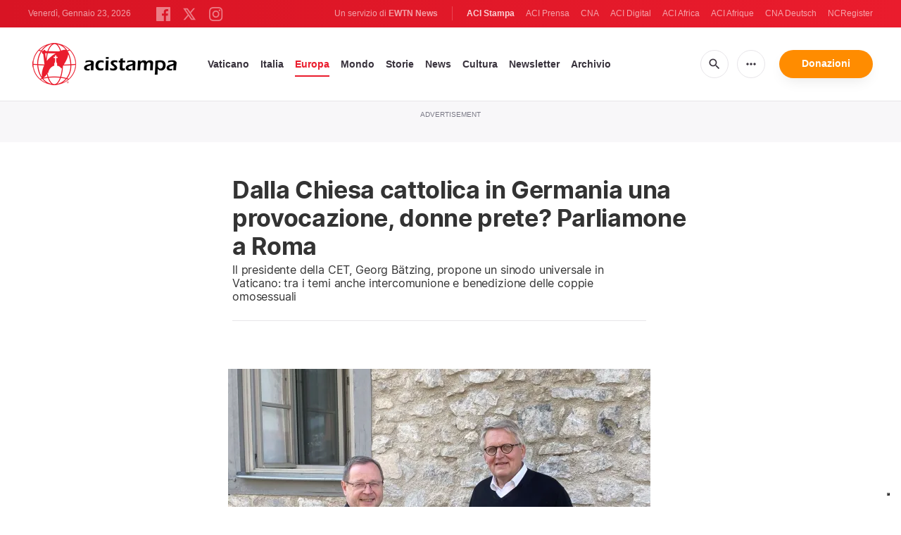

--- FILE ---
content_type: text/html; charset=UTF-8
request_url: https://www.acistampa.com/story/dalla-chiesa-cattolica-in-germania-una-provocazione-donne-prete-parliamone-a-roma-14338
body_size: 15600
content:
<!DOCTYPE html>
<html lang="en" translate="no">
<head>
    <title>Dalla Chiesa cattolica in Germania una provocazione, donne prete? Parliamone a Roma</title>
<meta http-equiv="Content-Type" content="text/html;charset=utf-8"/>
<meta http-equiv="X-UA-Compatible" content="IE=edge">
<meta name="google" value="notranslate"/>
<meta name="description" content="Consacrazione sacerdotale delle donne, benedizione delle coppie di separati risposati e delle unioni omosessuali, distribuzione della comunione a cristiani non cattolici: il modello e i temi del &amp;bdquo;cammino sinodale&amp;ldquo; della Chiesa tedesca dovrebbero diventare tema di discussione di un sinodo universale, da tenersi a Roma.
&amp;nbsp;"/>
<meta name="keywords" content="article, keyword, cna"/>
<meta name="author" content="EWTN"/>
<meta name="copyright" content="© 2026 EWTN | All rights reserved."/>
<meta name="viewport" content="width=device-width, initial-scale=1"/>
<meta name="viewport" content="width=device-width, minimum-scale=1.0, maximum-scale=1.0, user-scalable=no"/>
<meta name="apple-mobile-web-app-capable" content="yes">
<meta name="format-detection" content="telephone=no">


<meta name="twitter:card" content="summary_large_image"/>
<meta name="twitter:site" content="@acistampa"/>
<meta name="twitter:url" content="https://www.acistampa.com/story/14338/dalla-chiesa-cattolica-in-germania-una-provocazione-donne-prete-parliamone-a-roma-14338"/>
<meta name="twitter:title" content="Dalla Chiesa cattolica in Germania una provocazione, donne prete? Parliamone a Roma"/>
<meta name="twitter:description" content="Consacrazione sacerdotale delle donne, benedizione delle coppie di separati risposati e delle unioni omosessuali, distribuzione della comunione a cristiani non cattolici: il modello e i temi del &amp;bdquo;cammino sinodale&amp;ldquo; della Chiesa tedesca dovrebbero diventare tema di discussione di un sinodo universale, da tenersi a Roma.
&amp;nbsp;"/>
<meta name="twitter:creator" content="@acistampa"/>
<meta name="twitter:image:src" content="https://www.acistampa.com/images/copyright_dbk-kopp_i-presidenti-del-cammino-sinodale-vescovo-georg-batzing-e-il-prof_1591008024.jpg?w=1200&amp;jpg"/>


<meta property="fb:app_id" content="1234567890"/>
<meta property="og:title" content="Dalla Chiesa cattolica in Germania una provocazione, donne prete? Parliamone a Roma"/>
<meta property="og:type" content="website"/>
<meta property="og:url" content="https://www.acistampa.com/story/14338/dalla-chiesa-cattolica-in-germania-una-provocazione-donne-prete-parliamone-a-roma-14338"/>
<meta property="og:image" content="https://www.acistampa.com/images/copyright_dbk-kopp_i-presidenti-del-cammino-sinodale-vescovo-georg-batzing-e-il-prof_1591008024.jpg?w=1200&amp;jpg"/>
<meta property="og:description" content="Consacrazione sacerdotale delle donne, benedizione delle coppie di separati risposati e delle unioni omosessuali, distribuzione della comunione a cristiani non cattolici: il modello e i temi del &amp;bdquo;cammino sinodale&amp;ldquo; della Chiesa tedesca dovrebbero diventare tema di discussione di un sinodo universale, da tenersi a Roma.
&amp;nbsp;"/>
<meta property="og:site_name" content="ACI Stampa"/>


<meta name="parsely-link" content="https://www.acistampa.com/story/14338/dalla-chiesa-cattolica-in-germania-una-provocazione-donne-prete-parliamone-a-roma-14338" />
<meta name="parsely-title" content="Dalla Chiesa cattolica in Germania una provocazione, donne prete? Parliamone a Roma" />
<meta name="parsely-type" content="post" />
<meta name="parsely-image-url" content="https://www.acistampa.com/images/copyright_dbk-kopp_i-presidenti-del-cammino-sinodale-vescovo-georg-batzing-e-il-prof_1591008024.jpg?w=1200&amp;jpg" />
<meta name="parsely-pub-date" content="2020-06-01T14:00:00+02:00" />
<meta name="parsely-section" content="Europa" />
<meta name="parsely-author" content="Daniele Piccini" />
<meta name="parsely-tags" content="Chiesa cattolica in Germania,Conferenza Episcopale Tedesca,Sinodo" />


    <meta name="analytics-page-type" content="post" />
    <meta name="analytics-pub-date" content="2020-06-01T14:00:00+02:00" />
    <meta name="analytics-section" content="Europa" />
    <meta name="analytics-authors" content="Daniele Piccini" />
    <meta name="analytics-tags" content="chiesa cattolica in germania|conferenza episcopale tedesca|sinodo" />
    <meta name="analytics-page-id" content="14338" />

    <link rel="amphtml" href="https://www.acistampa.com/amp/story/14338/dalla-chiesa-cattolica-in-germania-una-provocazione-donne-prete-parliamone-a-roma-14338">
<link rel="canonical" href="https://www.acistampa.com/story/14338/dalla-chiesa-cattolica-in-germania-una-provocazione-donne-prete-parliamone-a-roma-14338">
<link rel="stylesheet" type="text/css" href="/assets/css/app.css?id=a16f81c6abf213e8312b2298d4892163">
<script src="/assets/js/app.js?id=738f5168f4ee27fa75fcc6f710383670"></script>
<script src="/assets/js/dimstrap.js?id=fe018b54594218400bbe43a2df9b8c6b"></script>


<link rel="icon" type="image/png" href="/assets/images/extra/apple/apple-touch-icon-57x57.png?id=c05aaeeb260815981c57d12aaada45d6" sizes="196x196" />
<link rel="icon" type="image/png" href="/assets/images/extra/favicon/favicon-96x96.png?id=93c6bff6e3e044ac2860ec8c41b50cc9" sizes="96x96" />
<link rel="icon" type="image/png" href="/assets/images/extra/favicon/favicon-32x32.png?id=a3a84c2a2f0b6e1ed20e7b8d823b9653" sizes="32x32" />
<link rel="icon" type="image/png" href="/assets/images/extra/favicon/favicon-16x16.png?id=afec60afa32ce442f90c1d1261b79b9f" sizes="16x16" />
<link rel="icon" type="image/png" href="/assets/images/extra/favicon/favicon-128x128.png?id=f16300f8aee1b7f32ebf2529b4fdd5b9" sizes="128x128" />
<link rel="apple-touch-icon-precomposed" sizes="57x57" href="/assets/images/extra/apple/apple-touch-icon-57x57.png?id=c05aaeeb260815981c57d12aaada45d6" />
<link rel="apple-touch-icon-precomposed" sizes="114x114" href="/assets/images/extra/apple/apple-touch-icon-114x114.png?id=41293a05cde19d609f62d905609b7435" />
<link rel="apple-touch-icon-precomposed" sizes="72x72" href="/assets/images/extra/apple/apple-touch-icon-72x72.png?id=c2b8bcb54a86a97133df6fefca4c0d73" />
<link rel="apple-touch-icon-precomposed" sizes="144x144" href="/assets/images/extra/apple/apple-touch-icon-144x144.png?id=a62001ea03431ea0886d1ae1bf904d2b" />
<link rel="apple-touch-icon-precomposed" sizes="60x60" href="/assets/images/extra/apple/apple-touch-icon-60x60.png?id=3b53a6cca5e82c663cf478c82bbc273c" />
<link rel="apple-touch-icon-precomposed" sizes="120x120" href="/assets/images/extra/apple/apple-touch-icon-120x120.png?id=d74e6cd84f156121a42ff6785b798d19" />
<link rel="apple-touch-icon-precomposed" sizes="76x76" href="/assets/images/extra/apple/apple-touch-icon-76x76.png?id=cf64ac303ac2471dfaba1cf83b555bb2" />
<link rel="apple-touch-icon-precomposed" sizes="152x152" href="/assets/images/extra/apple/apple-touch-icon-152x152.png?id=fc72ae9beb31bbc0f056e4fb2d28b87b" />
    <script type="text/javascript">
        var _iub = _iub || [];
        _iub.csConfiguration = {"siteId":4006545,"cookiePolicyId":85744989,"lang":"it","storage":{"useSiteId":true}};
    </script>
    <script type="text/javascript" src="https://cs.iubenda.com/autoblocking/4006545.js"></script>
    <script type="text/javascript" src="//cdn.iubenda.com/cs/tcf/stub-v2.js"></script>
    <script type="text/javascript" src="//cdn.iubenda.com/cs/tcf/safe-tcf-v2.js"></script>
    <script type="text/javascript" src="//cdn.iubenda.com/cs/gpp/stub.js"></script>
    <script type="text/javascript" src="//cdn.iubenda.com/cs/iubenda_cs.js" charset="UTF-8" async></script>
      <style>
    iframe[src*="youtube.com"] { max-width:100%; height:auto; aspect-ratio:16/9; }
    .swiper-wrapper{
      height: inherit !important;
    }
  </style>










  <script type="application/ld+json">
  {
		"@context": 		"http://schema.org",
		"@type":			"NewsArticle",
		"headline": 		"Dalla Chiesa cattolica in Germania una provocazione, donne prete? Parliamone a Roma",
		"description": 		"Consacrazione sacerdotale delle donne, benedizione delle coppie di separati risposati e delle unioni omosessuali, distribuzione della comunione a cristiani non cattolici: il modello e i temi del &amp;bdquo;cammino sinodale&amp;ldquo; della Chiesa tedesca dovrebbero diventare tema di discussione di un sinodo universale, da tenersi a Roma.
&amp;nbsp;",
		"datePublished":	"2020-06-01 14:00:00",
		"dateModified":		"2026-01-16T21:23:49.000000Z",
		"mainEntityOfPage":	"https://www.acistampa.com/story/14338/dalla-chiesa-cattolica-in-germania-una-provocazione-donne-prete-parliamone-a-roma-14338",
		"publisher": {
			"@type": 	"Organization",
			"name": 	"ACI Stampa",
			"logo": {
				"@type":	"ImageObject",
				"url":		"https://www.acistampa.com/assets/images/branding/logo-red-black-small.png",
				"width": 	264,
				"height": 	70
			}
		},
		"author": {
			"@type": 	"Person",
			"name": 	"Daniele Piccini"
		},
		"image": {
			"@type": 	"ImageObject",
			"url": 		"https://www.acistampa.com/images/copyright_dbk-kopp_i-presidenti-del-cammino-sinodale-vescovo-georg-batzing-e-il-prof_1591008024.jpg?w=800&h=600",
			"width": 	800,
			"height": 	600
		}
	}
</script>
    <!-- PostHog Analytics -->
<script>
(function() {
    'use strict';

    // PostHog CDN Loader
    !function(t,e){var o,n,p,r;e.__SV||(window.posthog=e,e._i=[],e.init=function(i,s,a){function g(t,e){var o=e.split(".");2==o.length&&(t=t[o[0]],e=o[1]);t[e]=function(){t.push([e].concat(Array.prototype.slice.call(arguments,0)))}}(p=t.createElement("script")).type="text/javascript",p.async=!0,p.src=s.api_host+"/static/array.js",(r=t.getElementsByTagName("script")[0]).parentNode.insertBefore(p,r);var u=e;for(void 0!==a?u=e[a]=[]:a="posthog",u.people=u.people||[],u.toString=function(t){var e="posthog";return"posthog"!==a&&(e+="."+a),t||(e+=" (stub)"),e},u.people.toString=function(){return u.toString(1)+".people (stub)"},o="capture identify alias people.set people.set_once set_config register register_once unregister opt_out_capturing has_opted_out_capturing opt_in_capturing reset isFeatureEnabled onFeatureFlags getFeatureFlag getFeatureFlagPayload reloadFeatureFlags group updateEarlyAccessFeatureEnrollment getEarlyAccessFeatures getActiveMatchingSurveys getSurveys".split(" "),n=0;n<o.length;n++)g(u,o[n]);e._i.push([i,s,a])},e.__SV=1)}(document,window.posthog||[]);

    // =============================================================================
    // PostHog Configuration
    // =============================================================================

    const posthogConfig = {
        enabled: true,
        apiKey: 'phc_3b4tsLrHHzsSavxDBpOPpePiNKlWmVVxiZbc1uqqSaB',
        host: 'https://eu.i.posthog.com',
        webVitalsSampleRate: 10,
        sessionReplaySampleRate: 0,
        forceSessionReplay: false,
        forceSessionReplayParam: 'posthog_force_replay',
        debug: false
    };

    // =============================================================================
    // Types & Interfaces
    // =============================================================================

    /**
     * @typedef {Object} AnalyticsContext
     * @property {string|null} pageType
     * @property {string|null} pubDate
     * @property {string|null} section
     * @property {string|null} author
     * @property {string[]|null} tags
     */

    // =============================================================================
    // Constants & State
    // =============================================================================

    // Set to track seen error signatures to prevent duplicate exception reporting
    const seenErrors = new Set();

    // =============================================================================
    // PostHog Initialization
    // =============================================================================

    /**
     * Initialize PostHog analytics with proper configuration
     */
    function initializePostHog() {
        // Skip initialization if disabled or no API key
        if (!posthogConfig.enabled || !posthogConfig.apiKey) {
            return;
        }

        try {
            posthog.init(posthogConfig.apiKey, {
                api_host: posthogConfig.host,
                persistence: 'memory',
                debug: posthogConfig.debug,
                autocapture: true,
                capture_pageview: true,
                capture_pageleave: true,
                capture_exceptions: true,
                cross_subdomain_cookie: false,
                disable_session_recording: !shouldEnableSessionReplay(),
                capture_performance: getPerformanceConfig(),
                before_send: processEventBeforeSend,
                loaded: function() {
                    setAnalyticsContext();
                }
            });
        } catch (error) {
            // Silently fail to avoid breaking the application
            console.error('PostHog initialization failed:', error);
        }
    }

    // =============================================================================
    // Event Processing & Filtering
    // =============================================================================

    /**
     * Generate a unique signature for an error to enable deduplication
     */
    function generateErrorSignature(event) {
        if (!event.properties || !event.properties.$exception_list) {
            return '';
        }

        const exceptions = event.properties.$exception_list;
        if (!Array.isArray(exceptions) || exceptions.length === 0) {
            return '';
        }

        // Use the first exception to generate signature
        const exception = exceptions[0];
        const type = exception.type || 'Unknown';
        const message = exception.value || '';
        const stackTrace = exception.stacktrace && exception.stacktrace.frames && exception.stacktrace.frames[0];

        // Create signature from error type, message, and top stack frame
        return [
            type,
            message,
            stackTrace ? stackTrace.filename || '' : '',
            stackTrace ? stackTrace.function || '' : '',
            stackTrace ? stackTrace.lineno || '' : ''
        ].join('|');
    }

    /**
     * Process events before sending to PostHog
     * Handles sampling and deduplication
     */
    function processEventBeforeSend(event) {
        if (event === null) {
            return null;
        }

        // Sample web vitals events
        if (
            event.event === '$web_vitals' &&
            Math.random() * 100 > posthogConfig.webVitalsSampleRate
        ) {
            return null; // Drop this event
        }

        // Deduplicate exception events
        if (event.event === '$exception') {
            const errorSignature = generateErrorSignature(event);
            if (errorSignature && seenErrors.has(errorSignature)) {
                return null; // Drop duplicate error
            }
            if (errorSignature) {
                seenErrors.add(errorSignature);
            }
        }

        return event;
    }

    /**
     * Determine if session replay should be enabled
     */
    function shouldEnableSessionReplay() {
        const forceSessionReplay = posthogConfig.forceSessionReplay ||
            (typeof window !== 'undefined' &&
                new URLSearchParams(window.location.search).has(posthogConfig.forceSessionReplayParam));

        return forceSessionReplay || Math.random() * 100 < posthogConfig.sessionReplaySampleRate;
    }

    /**
     * Get performance configuration based on web vitals sample rate
     */
    function getPerformanceConfig() {
        if (posthogConfig.webVitalsSampleRate === 100) {
            return true;
        } else if (posthogConfig.webVitalsSampleRate > 0) {
            return {
                web_vitals_sample_rate: posthogConfig.webVitalsSampleRate / 100
            };
        }
        return false;
    }

    // =============================================================================
    // Context Utilities
    // =============================================================================

    /**
     * Get page metadata from generic analytics meta tags
     */
    function getPageMetadata() {
        const metaMapping = [
            ['page_type', 'analytics-page-type'],
            ['pub_date', 'analytics-pub-date'],
            ['section', 'analytics-section'],
            ['authors', 'analytics-authors'],
            ['tags', 'analytics-tags'],
            ['page_id', 'analytics-page-id']
        ];

        const metadata = {};

        metaMapping.forEach(function(item) {
            const el = document.querySelector('meta[name="' + item[1] + '"]');
            if (el && el.content && typeof el.content === 'string') {
                if (item[0] === 'tags' || item[0] === 'authors') {
                    metadata[item[0]] = el.content.split('|').map(function(item) {
                        return item.trim();
                    }).filter(function(item) {
                        return item.length > 0;
                    });
                } else {
                    metadata[item[0]] = el.content;
                }
            }
        });
        return metadata;
    }

    /**
     * Get the current page URL path
     */
    function getPagePath() {
        return typeof window !== 'undefined' ? window.location.pathname : '';
    }

    // =============================================================================
    // Analytics Context Management
    // =============================================================================

    /**
     * Set analytics context using PostHog Super Properties
     * This ensures all events include these properties automatically
     */
    function setAnalyticsContext() {
        if (!posthogConfig.enabled || typeof posthog === 'undefined') {
            return;
        }

        try {
            const pageMetadata = getPageMetadata();
            const contextData = Object.assign({
                app_name: 'aci-stampa',
                app_version: '0.1.0',
            }, pageMetadata);

            posthog.register(contextData);
        } catch (error) {
            console.error('Failed to set analytics context:', error);
            // Register error flag for debugging
            try {
                posthog.register({ 'register-error': true });
            } catch (e) {
                // Silent fail
            }
        }
    }

    /**
     * Clear analytics context by unregistering properties
     */
    function clearAnalyticsContext() {
        if (!posthogConfig.enabled || typeof posthog === 'undefined') {
            return;
        }

        try {
            const keysToUnregister = [
                'page_type', 'pub_date', 'section', 'authors', 'tags', 'page_id',
                'app_name',
            ];

            keysToUnregister.forEach(function(key) {
                posthog.unregister(key);
            });
        } catch (error) {
            console.error('Failed to clear analytics context:', error);
        }
    }

    /**
     * Get current analytics context from PostHog
     */
    function getAnalyticsContext() {
        if (!posthogConfig.enabled || typeof posthog === 'undefined') {
            return {
                pageType: null,
                pubDate: null,
                section: null,
                authors: null,
                tags: null,
                pageId: null
            };
        }

        try {
            return {
                pageType: posthog.get_property('page_type') || null,
                pubDate: posthog.get_property('pub_date') || null,
                section: posthog.get_property('section') || null,
                authors: posthog.get_property('authors') || null, // Changed from 'author' to 'authors'
                tags: posthog.get_property('tags') || null,
                pageId: posthog.get_property('page_id') || null
            };
        } catch (error) {
            return {
                pageType: null,
                pubDate: null,
                section: null,
                authors: null,
                tags: null,
                pageId: null
            };
        }
    }

    // =============================================================================
    // Public API
    // =============================================================================

    // Expose functions to global scope for external use
    window.PostHogAnalytics = {
        initialize: initializePostHog,
        setContext: setAnalyticsContext,
        clearContext: clearAnalyticsContext,
        getContext: getAnalyticsContext,
        config: posthogConfig
    };

    // =============================================================================
    // Auto-initialization
    // =============================================================================

    // Initialize PostHog when DOM is ready
    if (document.readyState === 'loading') {
        document.addEventListener('DOMContentLoaded', initializePostHog);
    } else {
        initializePostHog();
    }
})();
</script>
<!-- End PostHog Analytics -->

    <script>
        var googletag = googletag || {};
        googletag.cmd = googletag.cmd || [];
        (function() {
            var gads = document.createElement('script');
            gads.async = true;
            gads.type = 'text/javascript';
            var useSSL = 'https:' == document.location.protocol;
            gads.src = (useSSL ? 'https:' : 'http:') +
                '//www.googletagservices.com/tag/js/gpt.js';
            var node = document.getElementsByTagName('script')[0];
            node.parentNode.insertBefore(gads, node);
        })();
    </script>

    <!-- Google Tag Manager -->
    <script>(function(w,d,s,l,i){w[l]=w[l]||[];w[l].push({'gtm.start':
                new Date().getTime(),event:'gtm.js'});var f=d.getElementsByTagName(s)[0],
            j=d.createElement(s),dl=l!='dataLayer'?'&l='+l:'';j.async=true;j.src=
            'https://www.googletagmanager.com/gtm.js?id='+i+dl;f.parentNode.insertBefore(j,f);
        })(window,document,'script','dataLayer','GTM-T734LK8');</script>
    <!-- End Google Tag Manager -->
</head>
<body class="post">
    <!-- Google Tag Manager (noscript) -->
    <noscript><iframe src="https://www.googletagmanager.com/ns.html?id=GTM-T734LK8"
                      height="0" width="0" style="display:none;visibility:hidden"></iframe></noscript>
    <!-- End Google Tag Manager (noscript) -->
    <div id="fb-root"></div>
    <script type="ada0a8873f99cd3751e5af3a-text/javascript">(function(d, s, id) {
            var js, fjs = d.getElementsByTagName(s)[0];
            if (d.getElementById(id)) return;
            js = d.createElement(s); js.id = id;
            js.src = "//connect.facebook.net/en_US/sdk.js#xfbml=1&appId=1559469840969344&version=v2.0";
            fjs.parentNode.insertBefore(js, fjs);
        }(document, 'script', 'facebook-jssdk'));</script>
    <div id="app">

        <header class="p-0" id="header">
  <div class="header-desktop">
	<div id="topbar" class="py-2 clear">
		<div class="left">
			<span class="today mr-6 mr-s-0 align-bottom">Venerdì, Gennaio 23, 2026</span>
			<ul class="social-menu" style="display: inline-block">
	<li><a href="https://www.facebook.com/acistampait" target="_blank"><img style="height: 20px" src="https://www.acistampa.com/assets/images/icons/icon-facebook.svg" alt="Facebook"></a></li>
	<li><a href="https://twitter.com/acistampa" target="_blank"><img style="height: 22px" src="https://www.acistampa.com/assets/images/icons/icon-twitter-x.svg" alt="Twitter"></a></li>
	<li><a href="https://www.instagram.com/acistampa" target="_blank"><img style="height: 20px" src="https://www.acistampa.com/assets/images/icons/icon-instagram.svg" alt="Instagram"></a></li>
</ul>
		</div>
		<div class="right">
			<span class="ewtn-title">Un servizio di <a href="//www.ewtnnews.com" title="EWTN News">EWTN News</a></span>

			<div class="ewtn-services current-page">
				<a class="service current-service" href="javascript:;">ACI Stampa</a>
				<a class="service" href="https://www.aciprensa.com/" target="_blank">ACI Prensa</a>
				<a class="service" href="https://www.catholicnewsagency.com/" target="_blank">CNA</a>
				<a class="service" href="https://www.acidigital.com/" target="_blank">ACI Digital</a>
				<a class="service" href="https://www.aciafrica.org/" target="_blank">ACI Africa</a>
				<a class="service" href="https://www.aciafrique.org/" target="_blank">ACI Afrique</a>
				<a class="service" href="https://de.catholicnewsagency.com/" target="_blank">CNA Deutsch</a>
				<a class="service" href="https://www.ncregister.com/" target="_blank">NCRegister</a>
			</div>
		</div>
	</div>
	<div class="menubar sticky-menu justify-content-between d-flex">
		<a class="logo" href="/"><img class="logo-desktop" src="https://www.acistampa.com/assets/images/branding/logo-red-black-small.png" alt="ACI Stampa"></a>

		<div class="menu-content justify-content-between d-flex align-items-center">
			<div class="no-wrap">
				<ul id="main-menu" class="sm sm-clean">
	<li class="vaticano"><a href="/section/vaticano">Vaticano</a></li>
	<li class="italia"><a href="/section/italia">Italia</a></li>
	<li class="europa"><a href="/section/europa">Europa</a></li>
	<li class="mondo"><a href="/section/mondo">Mondo</a></li>
	<li class="storie"><a href="/section/storie">Storie</a></li>
	<li class="news"><a href="/section/news">News</a></li>
	<li class="cultura"><a href="/section/cultura">Cultura</a></li>
	
	<li class="newsletter"><a href="/newsletter">Newsletter</a></li>
	<li class="arhive"><a href="https://www.acistampa.com/archive">Archivio</a></li>
</ul>
			</div>

			<ul class="extra-buttons no-wrap">
				<li><a href="javascript:;" class="btn-icon" id="search-btn"><i class="material-icons">search</i></a></li>
				<li class="dropdown">
					<a href="javascript:;" class="dropdown-open btn-icon"><i class="material-icons">more_horiz</i></a>
					<div class="dropdown-content">
						<a class="dropdown-item" href="https://editors.catholicnewsagency.com/">Servizio Editoriale</a>
						<a class="dropdown-item" href="https://www.acistampa.com/chisiamo">Chi Siamo</a>
						<a class="dropdown-item" href="https://ewtnadvertising.com/" target="_blank">Pubblicità</a>
						<a class="dropdown-item" href="https://www.acistampa.com/privacy">Privacy</a>
					</div>
				</li>
				<li><a href="https://ewtn.it/dona/" class="btn btn-rounded btn-success">Donazioni</a></li>
			</ul>
		</div>

		<div id="search-block">
			<div class="search-content d-flex justify-content-between align-items-center">
				<div class="search-bar">
	<form class="search" accept-charset="utf-8" method="get" action="/results">
		<div class="input-field">
			<i class="material-icons">search</i>
			<input class="search-field" type="text" name="q" id="q" placeholder="Ricerca" value="">
			<button type="submit" id="search" class="submit-form submit-btn btn btn-rounded btn-success" value=""><span class="search-text">Search</span><i class="material-icons">search</i></button>
		</div>
	</form>
</div>
        
				<a href="javascript:;" id="close-search"></a>
			</div>
		</div>
	</div>
</div>	<div class="header-tablet">
	<div id="topbar" class="py-2 clear">
		<div class="left">
	        <span class="today mr-6 mr-s-0 align-bottom">Venerdì, Gennaio 23, 2026</span>
			<ul class="social-menu" style="display: inline-block">
	<li><a href="https://www.facebook.com/acistampait" target="_blank"><img style="height: 20px" src="https://www.acistampa.com/assets/images/icons/icon-facebook.svg" alt="Facebook"></a></li>
	<li><a href="https://twitter.com/acistampa" target="_blank"><img style="height: 22px" src="https://www.acistampa.com/assets/images/icons/icon-twitter-x.svg" alt="Twitter"></a></li>
	<li><a href="https://www.instagram.com/acistampa" target="_blank"><img style="height: 20px" src="https://www.acistampa.com/assets/images/icons/icon-instagram.svg" alt="Instagram"></a></li>
</ul>
		</div>
		<div class="right">
			<span class="ewtn-title">A service of <a href="//www.ewtnnews.com" title="EWTN News">EWTN News</a></span>

			<div class="dropdown current-page">
				<a href="javascript:;" class="dropdown-open">ACI Stampa <i class="material-icons">expand_more</i></a>
				<div class="dropdown-content">
					<a class="dropdown-item" href="https://www.aciprensa.com/" target="_blank">ACI Prensa</a>
					<a class="dropdown-item" href="https://www.acistampa.com/" target="_blank">ACI Stampa</a>
					<a class="dropdown-item" href="https://www.acidigital.com/" target="_blank">ACI Digital</a>
					<a class="dropdown-item" href="https://www.aciafrica.org/" target="_blank">ACI Africa</a>
					<a class="dropdown-item" href="https://www.aciafrique.org/" target="_blank">ACI Afrique</a>
					<a class="dropdown-item" href="https://de.catholicnewsagency.com/" target="
					">CNA Deutsch</a>
					<a class="dropdown-item" href="https://www.ncregister.com/" target="_blank">NCRegister</a>
				</div>
			</div>
		</div>
	</div>
	<div class="menubar sticky-menu justify-content-between d-flex">
		<a class="logo" href="/"><img class="logo-tablet" src="https://www.acistampa.com/assets/images/branding/logo-red-black-small.png" alt="ACI Stampa"></a>
		<div class="menu-content justify-content-end d-flex align-items-center">
			<ul class="extra-buttons">
				<li><a href="javascript:;" class="btn-icon" id="search-btn"><i class="material-icons">search</i></a></li>
				<li class="dropdown">
					<a href="javascript:;" class="dropdown-open btn-icon"><i class="material-icons">more_horiz</i></a>
					<div class="dropdown-content">
						<a class="dropdown-item" href="https://editors.catholicnewsagency.com/">Servizio Editoriale</a>
						<a class="dropdown-item" href="https://www.acistampa.com/about">Chi Siamo</a>
						<a class="dropdown-item" href="https://ewtnadvertising.com/" target="_blank">Pubblicità</a>
						<a class="dropdown-item" href="https://www.acistampa.com/privacy">Privacy</a>
					</div>
				</li>
				<li><a href="https://ewtn.it/dona/" class="btn btn-rounded btn-success">Donazioni</a></li>
				<li class="menu-btn"><a href="javascript:void(0);" class="sidebar-handler btn-icon"><i class="material-icons">menu</i><span>Menu</span></a></li>
			</ul>
		</div>
		<div id="search-block">
			<div class="search-content d-flex justify-content-between align-items-center">
				<div class="search-bar">
	<form class="search" accept-charset="utf-8" method="get" action="/results">
		<div class="input-field">
			<i class="material-icons">search</i>
			<input class="search-field" type="text" name="q" id="q" placeholder="Ricerca" value="">
			<button type="submit" id="search" class="submit-form submit-btn btn btn-rounded btn-success" value=""><span class="search-text">Search</span><i class="material-icons">search</i></button>
		</div>
	</form>
</div>
        
				<a href="javascript:;" id="close-search"></a>
			</div>
		</div>
	</div>
	<div class="tablet-sidebar responsive-sidebar">
		<a href="javascript:;" onclick="closeSidebar();" class="close-sidebar">&times;</a>
		<div class="responsive-sidebar-content">
			<ul id="main-menu" class="sm sm-clean">
	<li class="vaticano"><a href="/section/vaticano">Vaticano</a></li>
	<li class="italia"><a href="/section/italia">Italia</a></li>
	<li class="europa"><a href="/section/europa">Europa</a></li>
	<li class="mondo"><a href="/section/mondo">Mondo</a></li>
	<li class="storie"><a href="/section/storie">Storie</a></li>
	<li class="news"><a href="/section/news">News</a></li>
	<li class="cultura"><a href="/section/cultura">Cultura</a></li>
	
	<li class="newsletter"><a href="/newsletter">Newsletter</a></li>
	<li class="arhive"><a href="https://www.acistampa.com/archive">Archivio</a></li>
</ul>
		</div>
	</div>
</div>	<div class="header-mobile">
	<div class="menubar justify-content-between d-flex">
		<a class="logo" href="/"><img class="logo-mobile" src="https://www.acistampa.com/assets/images/branding/brand-white.png" alt="ACI Stampa"></a>
		<ul class="extra-buttons">
			<li><a href="https://ewtn.it/dona/" class="btn btn-rounded btn-success">Donazioni</a></li>
			<li class="menu-btn"><a href="javascript:void(0);" class="sidebar-handler btn-icon"><i class="material-icons">menu</i></a></li>
		</ul>
	</div>
	<div class="mobile-sidebar responsive-sidebar">
		<a href="javascript:;" onclick="closeSidebar();" class="close-sidebar">&times;</a>
		<div class="responsive-sidebar-content">
			<span class="today mr-6 mr-s-0 align-bottom">Venerdì, Gennaio 23, 2026</span>
			<div class="search-bar">
	<form class="search" accept-charset="utf-8" method="get" action="/results">
		<div class="input-field">
			<i class="material-icons">search</i>
			<input class="search-field" type="text" name="q" id="q" placeholder="Ricerca" value="">
			<button type="submit" id="search" class="submit-form submit-btn btn btn-rounded btn-success" value=""><span class="search-text">Search</span><i class="material-icons">search</i></button>
		</div>
	</form>
</div>
        
			<ul id="main-menu" class="sm sm-clean">
	<li class="vaticano"><a href="/section/vaticano">Vaticano</a></li>
	<li class="italia"><a href="/section/italia">Italia</a></li>
	<li class="europa"><a href="/section/europa">Europa</a></li>
	<li class="mondo"><a href="/section/mondo">Mondo</a></li>
	<li class="storie"><a href="/section/storie">Storie</a></li>
	<li class="news"><a href="/section/news">News</a></li>
	<li class="cultura"><a href="/section/cultura">Cultura</a></li>
	
	<li class="newsletter"><a href="/newsletter">Newsletter</a></li>
	<li class="arhive"><a href="https://www.acistampa.com/archive">Archivio</a></li>
</ul>
			<a href="https://ewtn.it/dona/" class="btn btn-big btn-donate btn-success">Donazioni</a>
			<hr />
			<ul class="extra-menu">
	<li><a href="https://www.acistampa.com/subscribe">Subscribe</a></li>
	<li><a href="https://www.acistampa.com/about">About Us</a></li>
	<li><a href="https://www.acistampa.com/privacy">Privacy</a></li>
</ul>
			<hr />
			<div class="select-ewtn d-flex justify-content-between align-items-center">
				<span class="ewtn-title">EWTN News</span>
				<div class="dropdown current-page">
					<a href="javascript:;" class="dropdown-open">ACI Stampa <i class="material-icons">expand_more</i></a>
					<div class="dropdown-content">
						<a class="dropdown-item" href="https://www.aciprensa.com/" target="_blank">ACI Prensa</a>
						<a class="dropdown-item" href="https://www.catholicnewsagency.com/" target="_blank">CNA</a>
						<a class="dropdown-item" href="https://www.acidigital.com/" target="_blank">ACI Digital</a>
						<a class="dropdown-item" href="https://www.aciafrica.org/" target="_blank">ACI Africa</a>
						<a class="dropdown-item" href="https://www.aciafrique.org/" target="_blank">ACI Afrique</a>
						<a class="dropdown-item" href="https://de.catholicnewsagency.com/" target="_blank">CNA Deutsch</a>
						<a class="dropdown-item" href="https://www.ncregister.com/" target="_blank">NCRegister</a>
					</div>
				</div>
			</div>
		</div>
	</div>
</div></header>

        <div class="all">
              <div class="lightest-grey-bg pt-3 pb-5 full-ad">
    <div class="container">
        <div class="row">
            <div class="col-12">
                <p>Advertisement</p>
                <div id='div-gpt-ad-1436546916324-0'></div>
            </div>
        </div>
    </div>
</div>
  <div data-io-article-url="https://www.acistampa.com/story/14338/dalla-chiesa-cattolica-in-germania-una-provocazione-donne-prete-parliamone-a-roma-14338">
    <div class="container">
      <div class="row">
        <div class="col content m-auto mt-7">
          <h1 class="h1 post-title my-0">Dalla Chiesa cattolica in Germania una provocazione, donne prete? Parliamone a Roma</h1>
          <h2 class="my-1 h5" style="font-weight: normal">Il presidente della CET, Georg Bätzing, propone un sinodo universale in Vaticano: tra i temi anche intercomunione e benedizione delle coppie omosessuali</h2>
            <div class="post-share mb-7 mt-5 mb-s-6">
	<div class="shareaholic-canvas" data-app="share_buttons" data-app-id="33122398"></div>
</div>                          <div class="post-image img-wrapper">
                <img
                  src="https://www.acistampa.com/images/copyright_dbk-kopp_i-presidenti-del-cammino-sinodale-vescovo-georg-batzing-e-il-prof_1591008024.jpg?h=450"
                  alt="I presidenti del cammino sinodale Vescovo Georg Bätzing e il Prof. Thomas Sternberg |  | DBK-Kopp
"
                  loading="lazy"
                />
                <span class="image-caption">I presidenti del cammino sinodale Vescovo Georg Bätzing e il Prof. Thomas Sternberg |  | DBK-Kopp
</span>
              </div>
                    </div>
      </div>
    </div>
    <div class="container">
      <div class="row">
        <div class="col content m-auto mt-7">
          <div class="post-content">
            <div class="post-author">
              <p>Di Daniele Piccini</p>
            </div>
            <p class="post-info">Bonn ,               lunedì, 1. giugno, 2020 14:00 (ACI Stampa).
            </p>
                          <p><span>Consacrazione sacerdotale delle donne, benedizione delle coppie di separati risposati e delle unioni omosessuali, distribuzione della comunione a cristiani non cattolici: il modello e i temi del „cammino sinodale“ della Chiesa tedesca dovrebbero diventare tema di discussione di un sinodo universale, da tenersi a Roma.</span></p>
                                      <p>È l´idea lanciata da monsignor<strong> Georg Bätzing, vescovo della Diocesi di Limburgo</strong> e presidente della Conferenza episcopale tedesca (CET), che in una intervista, pubblicata lo scorso venerdì (29 maggio 2020) sul periodico <em>Publik-Forum</em>, si è detto, nelle sue parole, «molto favorevole a <strong>portare a Roma le conoscenze e le decisioni che stiamo raccogliendo nel corso del Cammino sinodale</strong>, anche in relazione ai temi donne e ministero».</p>
                                      <p><span>Nel marzo del 2019, la CET riunita in assemblea plenaria a Lingen, nella diocesi di Osnabrück, annunciò l´inizio di un «Cammino sinodale» che avrebbe affrontato temi come l´abuso di potere nella Chiesa, la morale sessuale, il celibato e il ruolo delle donne nelle istituzioni ecclesiastiche. La prima assemblea plenaria del cammino sinodale, cui hanno partecipato 230 delegati, si è già svolta, dallo scorso 30 gennaio al 1 febbraio, nel duomo di San Bartolomeo a Francoforte.</span></p>
                                      <p><span>Nonostante Papa Francesco e i suoi predecessori abbiano più volte ripetuto che il tema della <strong>consacrazione sacerdotale delle donne</strong> sia una «questione chiusa», secondo il vescovo Bätzing questo non significa che «non se ne possa nemmeno parlare», poiché la richiesta di una consacrazione delle donne «è lì, nel bel mezzo della Chiesa», ha detto ancora il presidente della CET alla rivista <em>Publik-Forum</em>. </span></p>
                                      <p><span>Il vescovo Bätzing propone di discutere non più a livello locale, come tema sul tappeto della sola Chiesa tedesca, ma universale, in un sinodo romano con tutte le Chiese presenti, anche il tema dell´<strong>intercomunione</strong>, ossia la distribuzione dell´eucaristia anche a cristiani non cattolici. Infatti, così ha argomentato il presdente della CET, «dal momento che ormai ci sarebbe un certo accordo tra Chiese cristiane sul senso di ciò che crediamo e celebriamo, i cristiani e le cristiane potrebbero, con buoni argomenti e secondo la propria coscienza, decidere a quale eucaristia di altra confessione partecipare».</span></p>
                            </div>
            </div>
          </div>
        </div>
        <div class="lightest-grey-bg pt-3 pb-5 full-ad">
    <div class="container">
        <div class="row">
            <div class="col-12">
                <p>Advertisement</p>
                <div id='div-gpt-ad-1436546916324-1'></div>
            </div>
        </div>
    </div>
</div>
        <div class="container">
          <div class="row mb-s-5 mb-4 mt-7">
            <div class="col content m-auto">
              <div class="post-content">
                                      <p><span>Secondo monsignor Bätzing molte <strong>coppie di separati e risposati</strong> e molte <strong>coppie omosessuali</strong> aspetterebbero «un cenno» da parte della Chiesa sul tema della benedizione della loro unione. «Non pochi soffrono del fatto che la loro unione non riceva il completo riconoscimento della Chiesa», ha spiegato il vescovo di Limburgo. Per questo motivo il vescovo Bätzing ritiene l´introduzione della <strong>benedizione</strong> di queste coppie «pensabile».</span></p>
                                      <p><span>Nel frattempo, la presidenza del Cammino sinodale, a causa delle restrizioni dovute alle misure di prevenzione del virus covid-19, che inevitabilmente colpiscono conferenze, metting e grossi assembramenti di persone, ha riprogrammato il format della seconda seduta del Cammino sinodale, inizialmente prevista dal 3 al 5 settembre nella città di Francoforte. Con il motto «Cinque luoghi, un solo cammino», invece di un´unica seduta da 230 partecipanti, se ne svolgeranno cinque il giorno 4 settembre, dalle ore 10 alle 18, in altrettanti luoghi diversi con una cinquantina di partecipanti ciascuna. Le <strong>cinque «conferenze regionali»</strong> si svolgeranno in cinque città ben distribuite sul vasto territorio della Germania - ossia nelle città di Berlino, Dortmund, Francoforte, Ludwigshafen e Monaco di Baviera - in modo da consentire ai partecipanti il più breve spostamento possibile dalle loro diocesi alle cinque sedi provvisorie del Cammino sinodale. </span></p>
                                      <p><span>La presidenza del Cammino sinodale concepisce queste «conferenze regionali» come una tappa intermedia verso la prossima riunione plenaria del Cammino (la seconda) che si svolgerà dal 4 al 6 febbraio 2021. In totale sono previste quattro riunioni del Cammino sinodale: la terza si svolgerà dal 30 al 2 ottobre 2021 e la quarta ed ultima dal 3 al 5 febbraio 2022. I due presidenti del Cammino sinodale, il <strong>vescovo Georg Bätzing</strong> e il presidente del Comitato centrale dei cattolici tedeschi, <strong>Thomas Sternberg</strong>, hanno ammesso «di essere consapevoli che questa conferenza in cinque luoghi diversi non può essere formalmente considerata una riunione sinodale, ma va interpretata come un comune, successivo passo del Cammino sinodale e come elemento importante nell´elaborazione dei contenuti, che consente di non interrompere il lavoro dei fori di discussione sinodali».</span></p>
                                      <p><span>Questa decisione ha suscitato <strong>aspre critiche</strong> da parte di monsignor <strong>Rudolf Voderholzer, vescovo di Ratisbona</strong>, che in una lettera alla presidenza del Cammino sinodale ha definito questi cambiamenti di formato del Sinodo come una «fuga in avanti autoritaria» della presidenza. «Sono convinto – scrive il vescovo di Ratisbona - che non si concilia con lo spirito del Cammino sinodale, se i suoi vertici, senza consultazione generale, praticano fughe in avanti autoritarie, mettendo tutti gli altri davanti al fatto compiuto». La seconda riunione del Cammino dovrebbe essere svolta, secondo Voderholzer, in <strong>videoconferenza</strong>, una pratica ormai comune nella Chiesa in tempi di corona virus. </span></p>
                                              <div class="tags-box">
    <ul>
        <li class="title">Tags:</li>
        
        <li><a href="https://www.acistampa.com/tag/chiesa-cattolica-in-germania" class="btn-tag">Chiesa cattolica in Germania</a>, </li>
        
        <li><a href="https://www.acistampa.com/tag/conferenza-episcopale-tedesca" class="btn-tag">Conferenza Episcopale Tedesca</a>, </li>
        
        <li><a href="https://www.acistampa.com/tag/sinodo" class="btn-tag">Sinodo</a></li>
    </ul>
</div>
                                <div class="box post-widget subscribe-post box-shadow no-lists-style">
    <h4 class="box-title"><span>Iscriviti alla nostra newsletter quotidiana</span></h4>
    <p class="middle-grey">Ricevi ogni giorno le notizie sulla Chiesa nel mondo via email.</p>
    <script charset="utf-8" type="text/javascript" src="//js.hsforms.net/forms/v2.js"></script>
    <script type="text/javascript">
        hbspt.forms.create({
            portalId: "4395239",
            formId: "9a5e5a2a-ead7-49e6-8d98-39bb84676ea8"
        });
    </script>
</div>
<style>
    .no-lists-style ul {
        list-style: none;
    }
</style>
          
        </div>

        <div class="post-share mb-7 mt-5 mb-s-6">
	<div class="shareaholic-canvas" data-app="share_buttons" data-app-id="33122398"></div>
</div>        <div class="donation-box box-shadow" style="display: none">
	<h4 class="box-title">Our mission is the truth. Join us!</h4>
	<p class="box-desc">Your monthly donation will help our team continue reporting the truth, with fairness, integrity, and fidelity to Jesus Christ and his Church.</p>

	<div class="amounts">
		<ul>
			<li><a href="#"><span>$5 <small>/month</small></span></a></li>
			<li class="active"><a href="#"><span>$10 <small>/month</small></span></a></li>
			<li><a href="#"><span>$15 <small>/month</small></span></a></li>
			<li><a href="#"><span>Other</span></a></li>
		</ul>
	</div>

	<div class="box-footer">
		<a href="#" class="btn btn-success btn-big btn-wide">Donazioni</a>
	</div>
</div>
      </div>
      <div class="sidebar_narrow">

                  <div class="col-l-4 col-m-12 sidebar mt-m-6 mt-s-0">
	<div class="box">
		<h4 class="box-title"><span>Trending</span></h4>
        <div class="trending-box">
    <div class="cards-grid">
        <div class="card-cell horizontal no-image" id="mostread" style="width: 200px">
                            <div class="card placeholder-glow">
                    <span class="post-number">1</span>
                    <div class="card-content">
                        <div class="card-title">
                            <div class="row">
                                <div class="placeholder col-3 mr-1 mb-1"></div>
                                <div class="placeholder col-5 mr-1 mb-1"></div>
                                <div class="placeholder col-3 mr-1 mb-1"></div>
                            </div>
                            <div class="row">
                                <div class="placeholder col-5 mb-1"></div>
                                <div class="placeholder col-6 mr-1 mb-1"></div>
                            </div>
                            <div class="row">
                                <div class="placeholder col-4 mb-1"></div>
                                <div class="placeholder col-3 mr-1 mb-1"></div>
                                <div class="placeholder col-4 mr-1 mb-1"></div>
                            </div>
                            <div class="row">
                                <div class="placeholder col-4 mr-1 mb-1"></div>
                                <div class="placeholder col-7 mb-1"></div>
                            </div>
                        </div>
                    </div>
                </div>
                            <div class="card placeholder-glow">
                    <span class="post-number">2</span>
                    <div class="card-content">
                        <div class="card-title">
                            <div class="row">
                                <div class="placeholder col-3 mr-1 mb-1"></div>
                                <div class="placeholder col-5 mr-1 mb-1"></div>
                                <div class="placeholder col-3 mr-1 mb-1"></div>
                            </div>
                            <div class="row">
                                <div class="placeholder col-5 mb-1"></div>
                                <div class="placeholder col-6 mr-1 mb-1"></div>
                            </div>
                            <div class="row">
                                <div class="placeholder col-4 mb-1"></div>
                                <div class="placeholder col-3 mr-1 mb-1"></div>
                                <div class="placeholder col-4 mr-1 mb-1"></div>
                            </div>
                            <div class="row">
                                <div class="placeholder col-4 mr-1 mb-1"></div>
                                <div class="placeholder col-7 mb-1"></div>
                            </div>
                        </div>
                    </div>
                </div>
                            <div class="card placeholder-glow">
                    <span class="post-number">3</span>
                    <div class="card-content">
                        <div class="card-title">
                            <div class="row">
                                <div class="placeholder col-3 mr-1 mb-1"></div>
                                <div class="placeholder col-5 mr-1 mb-1"></div>
                                <div class="placeholder col-3 mr-1 mb-1"></div>
                            </div>
                            <div class="row">
                                <div class="placeholder col-5 mb-1"></div>
                                <div class="placeholder col-6 mr-1 mb-1"></div>
                            </div>
                            <div class="row">
                                <div class="placeholder col-4 mb-1"></div>
                                <div class="placeholder col-3 mr-1 mb-1"></div>
                                <div class="placeholder col-4 mr-1 mb-1"></div>
                            </div>
                            <div class="row">
                                <div class="placeholder col-4 mr-1 mb-1"></div>
                                <div class="placeholder col-7 mb-1"></div>
                            </div>
                        </div>
                    </div>
                </div>
                            <div class="card placeholder-glow">
                    <span class="post-number">4</span>
                    <div class="card-content">
                        <div class="card-title">
                            <div class="row">
                                <div class="placeholder col-3 mr-1 mb-1"></div>
                                <div class="placeholder col-5 mr-1 mb-1"></div>
                                <div class="placeholder col-3 mr-1 mb-1"></div>
                            </div>
                            <div class="row">
                                <div class="placeholder col-5 mb-1"></div>
                                <div class="placeholder col-6 mr-1 mb-1"></div>
                            </div>
                            <div class="row">
                                <div class="placeholder col-4 mb-1"></div>
                                <div class="placeholder col-3 mr-1 mb-1"></div>
                                <div class="placeholder col-4 mr-1 mb-1"></div>
                            </div>
                            <div class="row">
                                <div class="placeholder col-4 mr-1 mb-1"></div>
                                <div class="placeholder col-7 mb-1"></div>
                            </div>
                        </div>
                    </div>
                </div>
                            <div class="card placeholder-glow">
                    <span class="post-number">5</span>
                    <div class="card-content">
                        <div class="card-title">
                            <div class="row">
                                <div class="placeholder col-3 mr-1 mb-1"></div>
                                <div class="placeholder col-5 mr-1 mb-1"></div>
                                <div class="placeholder col-3 mr-1 mb-1"></div>
                            </div>
                            <div class="row">
                                <div class="placeholder col-5 mb-1"></div>
                                <div class="placeholder col-6 mr-1 mb-1"></div>
                            </div>
                            <div class="row">
                                <div class="placeholder col-4 mb-1"></div>
                                <div class="placeholder col-3 mr-1 mb-1"></div>
                                <div class="placeholder col-4 mr-1 mb-1"></div>
                            </div>
                            <div class="row">
                                <div class="placeholder col-4 mr-1 mb-1"></div>
                                <div class="placeholder col-7 mb-1"></div>
                            </div>
                        </div>
                    </div>
                </div>
                    </div>
    </div>
</div>
	</div>
</div>
              </div>
    </div>
  </div>

      <div class="lightest-grey-bg py-m-7 py-s-6 related-posts pb-8 pt-7">
      <div class="container">
        <div class="row">
          <div class="col-12">
            <h4 class="related-title">Ti potrebbe interessare</h4>
            <div class="cards-grid cards-l-3 cards-m-2 cards-s-1 same-heights">
                              <div class="card-cell">
                  <div class="card defined-card white-bg mb-m-4 mb-s-4 mb-0">
                    <div class="card-image img-wrapper"><a href="https://www.acistampa.com/story/17030/le-benedizioni-in-germania-con-lo-slogan-lamore-vince-restano-solo-provocazione-17030"><img
                          src="https://www.acistampa.com/images/810_1620676767.jpeg?w=600&h=400"
                          alt="CNA"
                          loading="lazy"
                        ></a></div>
                    <div class="card-content">
                      <h3 class="card-title"><a
                          href="https://www.acistampa.com/story/17030/le-benedizioni-in-germania-con-lo-slogan-lamore-vince-restano-solo-provocazione-17030">Le benedizioni in Germania con lo slogan "l'amore vince" restano solo provocazione </a></h3>
                      <p class="card-desc four-lines">La provocazione della benedizione delle coppie &ldquo; di chi si ama&rdquo; in Germania si &egrave; svolta questa sera in alcune...</p>
                    </div>
                  </div>
                </div>
                              <div class="card-cell">
                  <div class="card defined-card white-bg mb-m-4 mb-s-4 mb-0">
                    <div class="card-image img-wrapper"><a href="https://www.acistampa.com/story/17027/la-chiesa-cattolica-in-germania-va-verso-lo-scontro-con-roma-17027"><img
                          src="https://www.acistampa.com/images/csm_img_1243_rosner_3e2df31608_1620649280.jpeg?w=600&h=400"
                          alt="www.synodalerweg.de"
                          loading="lazy"
                        ></a></div>
                    <div class="card-content">
                      <h3 class="card-title"><a
                          href="https://www.acistampa.com/story/17027/la-chiesa-cattolica-in-germania-va-verso-lo-scontro-con-roma-17027">La Chiesa cattolica in Germania va verso lo scontro con Roma ?</a></h3>
                      <p class="card-desc four-lines">Che cosa succede questa sera in Germania?&nbsp;Sfidando il "no" del Vaticano&nbsp;alle benedizioni delle unioni omosessuali nella Chiesa cattolica, un certo...</p>
                    </div>
                  </div>
                </div>
                              <div class="card-cell">
                  <div class="card defined-card white-bg mb-m-4 mb-s-4 mb-0">
                    <div class="card-image img-wrapper"><a href="https://www.acistampa.com/story/13467/germania-donne-e-celibato-in-cima-allagenda-del-nuovo-presidente-dei-vescovi-baetzing-13467"><img
                          src="https://www.acistampa.com/images/schermata-2020-03-05-alle-13_1583413017.png?w=600&h=400"
                          alt="Malzkorn"
                          loading="lazy"
                        ></a></div>
                    <div class="card-content">
                      <h3 class="card-title"><a
                          href="https://www.acistampa.com/story/13467/germania-donne-e-celibato-in-cima-allagenda-del-nuovo-presidente-dei-vescovi-baetzing-13467">Germania, donne e celibato in cima all'agenda del nuovo presidente dei vescovi Bätzing </a></h3>
                      <p class="card-desc four-lines">&laquo;Un deciso sostenitore del cammino sinodale&raquo;,&nbsp;cos&igrave; definisce il quotidiano&nbsp;Frankfurter Allgemeine, monsignor Georg B&auml;tzing, dal 2016 vescovo di Limburg e, da...</p>
                    </div>
                  </div>
                </div>
                          </div>
          </div>
        </div>
      </div>
    </div>
          </div>

        <div class="footer-fix"></div>
<footer id="footer">
	<div class="container">
		<div class="row py-7 py-s-6">
			<div class="col-5 col-s-12 brand-col mb-s-6">
				<img class="brand" src="https://www.acistampa.com/assets/images/branding/brand-white-small.png" alt="White Logo">
				<div class="ml-8 links-col">
					<p style="line-height: 1.6;" class="mb-3">
						<b>ACI Stampa</b><br />
						Via della Conciliazione, 44<br />
						Roma, Italia<br />
	                </p>
	                <ul>
						<li>Contattaci: <a href="mailto:acistampa@acistampa.it">acistampa@acistampa.it</a></li>
					</ul>
	                	<ul class="social-menu" style="display: inline-block">
	<li><a href="https://www.facebook.com/acistampait" target="_blank"><img style="height: 20px" src="https://www.acistampa.com/assets/images/icons/icon-facebook.svg" alt="Facebook"></a></li>
	<li><a href="https://twitter.com/acistampa" target="_blank"><img style="height: 22px" src="https://www.acistampa.com/assets/images/icons/icon-twitter-x.svg" alt="Twitter"></a></li>
	<li><a href="https://www.instagram.com/acistampa" target="_blank"><img style="height: 20px" src="https://www.acistampa.com/assets/images/icons/icon-instagram.svg" alt="Instagram"></a></li>
</ul>
	            </div>

			</div>
			<div class="col-7 col-s-12 links-col pl-7 pl-s-4">
				<div class="row">

					<div class="col-6">
						<h5 class="footer-title">Utensili</h5>
						<ul>
							<li><a href="/newsletter">Iscrivitti alla nostra newsletter</a></li>
							<li><a href="/rss">RSS Feed</a></li>
							<li><a href="/archive">Archivio delle notizie</a></li>
						</ul>
					</div>
					<div class="col-6">
						<h5 class="footer-title">Legale</h5>
						<ul>
							<li><a href="/chisiamo">Chi Siamo</a></li>
							<li><a href="https://www.iubenda.com/privacy-policy/85744989/cookie-policy" class="iubenda-white iubenda-noiframe iubenda-embed iubenda-noiframe " title="Cookie Policy ">Cookie Policy</a><script type="text/javascript">(function (w,d) {var loader = function () {var s = d.createElement("script"), tag = d.getElementsByTagName("script")[0]; s.src="https://cdn.iubenda.com/iubenda.js"; tag.parentNode.insertBefore(s,tag);}; if(w.addEventListener){w.addEventListener("load", loader, false);}else if(w.attachEvent){w.attachEvent("onload", loader);}else{w.onload = loader;}})(window, document);</script></li>
							<li><a href="https://www.iubenda.com/privacy-policy/85744989" class="iubenda-white iubenda-noiframe iubenda-embed iubenda-noiframe " title="Privacy Policy ">Privacy Policy</a><script type="text/javascript">(function (w,d) {var loader = function () {var s = d.createElement("script"), tag = d.getElementsByTagName("script")[0]; s.src="https://cdn.iubenda.com/iubenda.js"; tag.parentNode.insertBefore(s,tag);}; if(w.addEventListener){w.addEventListener("load", loader, false);}else if(w.attachEvent){w.attachEvent("onload", loader);}else{w.onload = loader;}})(window, document);</script></li>
							<li><a href="https://www.iubenda.com/termini-e-condizioni/85744989" class="iubenda-white iubenda-noiframe iubenda-embed iubenda-noiframe " title="Termini e Condizioni ">Termini e Condizioni</a><script type="text/javascript">(function (w,d) {var loader = function () {var s = d.createElement("script"), tag = d.getElementsByTagName("script")[0]; s.src="https://cdn.iubenda.com/iubenda.js"; tag.parentNode.insertBefore(s,tag);}; if(w.addEventListener){w.addEventListener("load", loader, false);}else if(w.attachEvent){w.attachEvent("onload", loader);}else{w.onload = loader;}})(window, document);</script></li>
							<li><a href='#' class='iubenda-cs-preferences-link'>  <img style='width: 2rem' src="data:image/svg+xml;charset=UTF-8,%3csvg version='1.1' id='Layer_1' xmlns='http://www.w3.org/2000/svg' xmlns:xlink='http://www.w3.org/1999/xlink' x='0px' y='0px' viewBox='0 0 30 14' style='enable-background:new 0 0 30 14;' xml:space='preserve'%3e%3cstyle type='text/css'%3e .st0%7bfill-rule:evenodd;clip-rule:evenodd;fill:%23FFFFFF;%7d .st1%7bfill-rule:evenodd;clip-rule:evenodd;fill:%230066FF;%7d .st2%7bfill:%23FFFFFF;%7d .st3%7bfill:%230066FF;%7d %3c/style%3e%3cg%3e%3cg id='final---dec.11-2020_1_'%3e%3cg id='_x30_208-our-toggle_2_' transform='translate(-1275.000000, -200.000000)'%3e%3cg id='Final-Copy-2_2_' transform='translate(1275.000000, 200.000000)'%3e%3cpath class='st0' d='M7.4,12.8h6.8l3.1-11.6H7.4C4.2,1.2,1.6,3.8,1.6,7S4.2,12.8,7.4,12.8z'/%3e%3c/g%3e%3c/g%3e%3c/g%3e%3cg id='final---dec.11-2020'%3e%3cg id='_x30_208-our-toggle' transform='translate(-1275.000000, -200.000000)'%3e%3cg id='Final-Copy-2' transform='translate(1275.000000, 200.000000)'%3e%3cpath class='st1' d='M22.6,0H7.4c-3.9,0-7,3.1-7,7s3.1,7,7,7h15.2c3.9,0,7-3.1,7-7S26.4,0,22.6,0z M1.6,7c0-3.2,2.6-5.8,5.8-5.8 h9.9l-3.1,11.6H7.4C4.2,12.8,1.6,10.2,1.6,7z'/%3e%3cpath id='x' class='st2' d='M24.6,4c0.2,0.2,0.2,0.6,0,0.8l0,0L22.5,7l2.2,2.2c0.2,0.2,0.2,0.6,0,0.8c-0.2,0.2-0.6,0.2-0.8,0 l0,0l-2.2-2.2L19.5,10c-0.2,0.2-0.6,0.2-0.8,0c-0.2-0.2-0.2-0.6,0-0.8l0,0L20.8,7l-2.2-2.2c-0.2-0.2-0.2-0.6,0-0.8 c0.2-0.2,0.6-0.2,0.8,0l0,0l2.2,2.2L23.8,4C24,3.8,24.4,3.8,24.6,4z'/%3e%3cpath id='y' class='st3' d='M12.7,4.1c0.2,0.2,0.3,0.6,0.1,0.8l0,0L8.6,9.8C8.5,9.9,8.4,10,8.3,10c-0.2,0.1-0.5,0.1-0.7-0.1l0,0 L5.4,7.7c-0.2-0.2-0.2-0.6,0-0.8c0.2-0.2,0.6-0.2,0.8,0l0,0L8,8.6l3.8-4.5C12,3.9,12.4,3.9,12.7,4.1z'/%3e%3c/g%3e%3c/g%3e%3c/g%3e%3c/g%3e%3c/svg%3e" alt="California Consumer Privacy Act (CCPA) Opt-Out Icon"/>Le tue opzioni sulla privacy</a></li>
							<style>
								#footer a.iubenda-cs-preferences-link , #footer a.iubenda-cs-uspr-link {
									padding: 3px 7px;
									font-size: 11px;
									font-weight: bold !important;
									color: rgba(0, 0, 0, .65) !important;
									border: 1px solid rgba(0, 0, 0, .65);
									border-radius: 4px;
									background: #fff;
									text-decoration: none;
									display: inline-flex;
								}
							</style>
							<li><a href='#' class='iubenda-cs-uspr-link'>Avviso al ritiro</a></li>
							<li><a target="_blank" href="https://drive.google.com/file/d/1DpjYAhhqkZkcPWRMHj2AksDjlRFfrOHU/view?usp=drive_link">Bilancio Sociale 2024</a></li>
						</ul>
					</div>
				</div>
			</div>
		</div>
		<div class="copyright-row">
			© 2026 EWTN | All rights reserved.
		</div>
	</div>
</footer>

    </div>

    <script>
  $(document).ready(function(){
    $('.tooltip-input').tooltipster({
      animation: 'fade',
      delay: 70,
      maxWidth: 240,
      side: 'right'
    });

    initResponsive();
    fixFooter();

    $(window).resize(function() {
      initResponsive();
      fixFooter();
    });
});

function openSidebar(){
  $('body').css('overflow', 'hidden');
  if(!$('.sidebar-overlay').length){
    $('<div class="sidebar-overlay" onclick="closeSidebar();"></div>').appendTo($('.responsive-header'));
  }

  $('.responsive-sidebar').css({
    'transition': '0.3s ease-in-out',
    '-webkit-transition': '0.3s ease-in-out',
  });

  setTimeout(function(){
    $('.responsive-sidebar').addClass('opened');
  }, 10);
}

function closeSidebar(){
  $('.responsive-sidebar').removeClass('opened');
  $('.sidebar-overlay').remove();
  $('body').removeAttr('style');
}

function initResponsive(){
  $('.sidebar-handler').click(function(){
    var mobileSidebar = $('.responsive-sidebar');
    if(mobileSidebar.hasClass('opened')){
      closeSidebar(mobileSidebar);
    }
    else{
      openSidebar(mobileSidebar);
    }
  });

  if($('.responsive-header #main-menu').length && !$('.responsive-header #main-menu').hasClass('initialized')){
    $('.responsive-header #main-menu li').each(function(){
      var currentItem = $(this);
      if(currentItem.find('.sub-menu')){
        var currentSubmenuOpen = currentItem.find('.has-submenu');
        var currentSubmenu = currentItem.find('.sub-menu');

        currentItem.find('.has-submenu').on('click', function(){
          currentSubmenuOpen.toggleClass('opened-item');
          currentSubmenu.slideToggle(350);
        });
      }
    });
  }

  if(!$('#main-menu').hasClass('initialized')){
    $('#main-menu').addClass('initialized')
    $('#main-menu').smartmenus({
      hideDuration: 100,
      showDuration: 200,
      hideTimeout: 100,
      showTimeout: 0
    });
  }

  $('#search-btn').click(function(){
    $('#search-block').show();

    setTimeout(function(){
      $('.search-field').focus();
    }, 10);

    $('#close-search').click(function(){
      $('#search-block').hide();
      $('.search-field').val('');
    });
  });
}

function sendSearch(){
  if($('.search-field').val().trim().length == 0){
    loader('#search');
    setTimeout(function(){
      loader('#search', 'reset');
    }, 1000);
  }
}

function loader(element = null, reset = null, type = 'white'){
  if(reset == null){
    $(element).addClass('loading-animation');
    $(element).html('<span class="hidden-element">'+$(element).html()+'</span>');

    if(type == 'white'){
      $(element).html($(element).html()+'<div class="loader"><span class="white"></span></div>');
    }

    if(type == 'black'){
      $(element).html($(element).html()+'<div class="loader"><span class="black"></span></div>');
    }
  }

  if(reset == 'reset'){
    $(element).html($(element + ' .hidden-element').html());
    $(element).removeClass('loading-animation');
  }
}
$(function () {
  var $modal_subscribe = $("#modal-subscribe");
  $(window).scroll(function () {
    var subscribeModalStatus = Cookies.get('subscribe-modal-status');
    if (subscribeModalStatus !== "displayed") {
      if ($(document).scrollTop() > 600 && $modal_subscribe.attr("displayed") === "false") {
        $modal_subscribe.modal('show');
        $modal_subscribe.attr("displayed", "true");
        Cookies.set('subscribe-modal-status', 'displayed', {expires: 7});
      }
    }
  });
  $('#modal-subscribe .submit-modal').click(function () {
    $('#modal-subscribe-form').submit();
    $modal_subscribe.modal('hide');
  })
})
</script>


<script>
    googletag.cmd.push(function () {
        googletag.defineSlot('/1319756/ACI_S_Sidebar_A', [[1, 1], [300, 250], 'fluid'], 'div-gpt-ad-1436546916324-0').addService(googletag.pubads());
        googletag.defineSlot('/1319756/ACI_S_Sidebar_B', [[1, 1], [300, 250], 'fluid'], 'div-gpt-ad-1436546916324-1').addService(googletag.pubads());
        googletag.defineSlot('/1319756/ACI_S_Sidebar_C', [[1, 1], [300, 250], 'fluid'], 'div-gpt-ad-1436546916324-2').addService(googletag.pubads());
        googletag.pubads().enableSingleRequest();
        googletag.pubads().collapseEmptyDivs();
        googletag.enableServices();
    });
</script>
<script>
    googletag.cmd.push(function () { googletag.display('div-gpt-ad-1436546916324-0'); });
    googletag.cmd.push(function () { googletag.display('div-gpt-ad-1436546916324-1'); });
    googletag.cmd.push(function () { googletag.display('div-gpt-ad-1436546916324-2'); });
</script>
<!-- Go to www.addthis.com/dashboard to customize your tools -->


      <script>
    history.replaceState(null, '', 'https://www.acistampa.com/story/14338/dalla-chiesa-cattolica-in-germania-una-provocazione-donne-prete-parliamone-a-roma-14338' + window.location.search + window.location.hash);
  </script>
  <script type="text/javascript">
    $(document).ready(function() {
      if ($('.post-slider').length) {
        var postGallery = new Swiper('.swiper-container', {
          spaceBetween: 2,
          navigation: {
            nextEl: '.swiper-button-next',
            prevEl: '.swiper-button-prev',
          },
          pagination: {
            el: '.swiper-pagination',
            clickable: true,
            renderBullet: function(index, className) {
              return '<span class="' + className + '">' + (index + 1) + '</span>';
            },
          },
        });
      }
      $('li.' + 'europa ').addClass('active');
    });
  </script>
            <script>
            function render(i, url,image_url,image_caption,title){
                return  `<div class="card">
                            <span class="post-number">${i+1}</span>
                            <div class="card-content"><h3 class="card-title"><a href="${url}">${title}</a></h3></div>
                        </div>`;
            }
            (function(){
                const most_read_url = '/most-read';
                var historyList = document.getElementById('mostread');
                fetch(most_read_url).then((result) => {
                    var json_result = result.json();
                    json_result.then((data) => {
                        historyList.innerHTML = "";
                        data.slice(0, 5).forEach((item, i) => {
                            historyList.innerHTML += render(i, item.url,item.image_url,item.image_caption,item.title);
                        });
                    });
                }).catch((err) => {
                });
            })();
        </script>

</body>
</html>


--- FILE ---
content_type: text/html; charset=utf-8
request_url: https://www.google.com/recaptcha/api2/aframe
body_size: 265
content:
<!DOCTYPE HTML><html><head><meta http-equiv="content-type" content="text/html; charset=UTF-8"></head><body><script nonce="PcTJMsqGs1FbzFoOnK4erg">/** Anti-fraud and anti-abuse applications only. See google.com/recaptcha */ try{var clients={'sodar':'https://pagead2.googlesyndication.com/pagead/sodar?'};window.addEventListener("message",function(a){try{if(a.source===window.parent){var b=JSON.parse(a.data);var c=clients[b['id']];if(c){var d=document.createElement('img');d.src=c+b['params']+'&rc='+(localStorage.getItem("rc::a")?sessionStorage.getItem("rc::b"):"");window.document.body.appendChild(d);sessionStorage.setItem("rc::e",parseInt(sessionStorage.getItem("rc::e")||0)+1);localStorage.setItem("rc::h",'1769142555881');}}}catch(b){}});window.parent.postMessage("_grecaptcha_ready", "*");}catch(b){}</script></body></html>